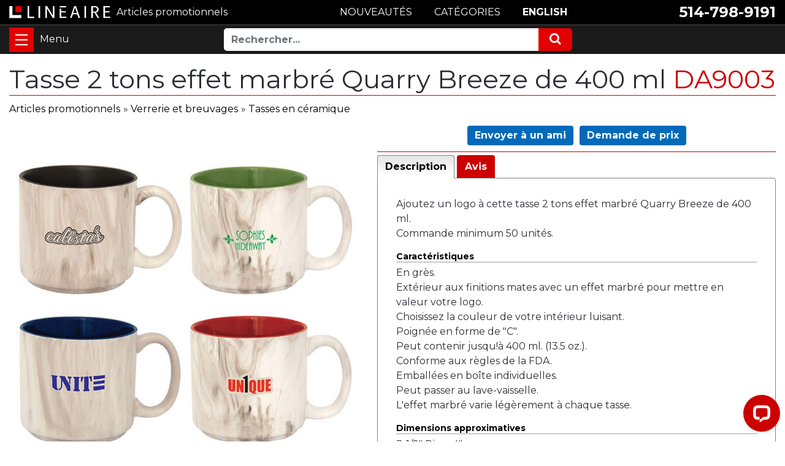

--- FILE ---
content_type: text/html; charset=UTF-8
request_url: https://www.lineaire.com/Tasse-2-tons-effet-marbre-Quarry-Breeze-de-400-ml
body_size: 9544
content:
<!DOCTYPE HTML><html lang="fr-CA"><!-- #BeginTemplate "/Templates/template.dwt" --><!-- DW6 -->
<head>
<meta http-equiv="content-type" content="text/html; charset=utf-8" />
<meta name="viewport" content="width=device-width, initial-scale=1, maximum-scale=1" />
<!-- #BeginEditable "doctitle" --> 
<!-- <title> </title> -->
<title>Tasse 2 tons effet marbré Quarry Breeze de 400 ml DA9003</title>
<meta name="description" content="Tasse 2 tons effet marbré Quarry Breeze 13.5 oz - Article promotionnel personnalisé">
<link rel="canonical" href="https://www.lineaire.com/Tasse-2-tons-effet-marbre-Quarry-Breeze-de-400-ml" />
<base href="https://www.lineaire.com/" />
<meta property="og:type" content="product" />
<meta property="og:title" content="Tasse 2 tons effet marbré Quarry Breeze de 400 ml">
<meta property="og:description" content="Tasse 2 tons effet marbré Quarry Breeze 13.5 oz - Article promotionnel personnalisé" />
<meta property="og:image" content="https://www.lineaire.com/prodimages/2016/Tasse-2-tons-effet-marbre-Quarry-Breeze-de-400-ml.jpg">
<!-- #EndEditable -->
<meta http-equiv="content-language" content="fr-ca">
<link rel="shortcut icon" href="favicon.ico">
<link rel="apple-touch-icon" href="images/apple-icon.png">
<!--SET: CSS-->
<link href="https://fonts.googleapis.com/css2?family=Montserrat:wght@400;700&display=swap" rel="stylesheet"> 
<link rel="stylesheet" href="css/ectcart.css">
<link rel="stylesheet" href="css/font-awesome.min.css">
<link rel="stylesheet" href="css/bootstrap.min.css">
<link rel="stylesheet" href="css/slick.css">
<link rel="stylesheet" href="css/slick-theme.css">
<link rel="stylesheet" href="css/ect.css">
<link rel="stylesheet" href="css/custom.css">
<link rel="stylesheet" href="css/lineaire.css">
<link rel="stylesheet" href="css/lineaire_media.css">
<!--END: CSS-->
<script src="js/ectcart.js"></script>
<!-- Start of LiveChat (www.livechatinc.com) code -->
<script>
window.__lc = window.__lc || {};
window.__lc.license = 12291843;
window.__lc.chat_between_groups = false;window.__lc.chat_between_groups = false;
;(function(n,t,c){function i(n){return e._h?e._h.apply(null,n):e._q.push(n)}var e={_q:[],_h:null,_v:"2.0",on:function(){i(["on",c.call(arguments)])},once:function(){i(["once",c.call(arguments)])},off:function(){i(["off",c.call(arguments)])},get:function(){if(!e._h)throw new Error("[LiveChatWidget] You can't use getters before load.");return i(["get",c.call(arguments)])},call:function(){i(["call",c.call(arguments)])},init:function(){var n=t.createElement("script");n.async=!0,n.type="text/javascript",n.src="https://cdn.livechatinc.com/tracking.js",t.head.appendChild(n)}};!n.__lc.asyncInit&&e.init(),n.LiveChatWidget=n.LiveChatWidget||e}(window,document,[].slice))
</script>
<!-- #BeginEditable "head" -->
<link type="text/css" rel="stylesheet" href="magiczoomplus/magiczoomplus.css" />
<link href="SpryAssets/SpryTabbedPanels.css" rel="stylesheet" type="text/css" />
<script src="SpryAssets/SpryTabbedPanels.js" type="text/javascript"></script>
<script>
function doshowlineairepop(tcontent){
	document.getElementById('opaquediv').innerHTML='<div class="ectsoftwrapper" id="linsoftwrapper" style="max-width:600px;margin-top:10px"><div class="scart scclose" style="z-index:10;position:relative" role="img" onclick="document.getElementById(\'opaquediv\').style.display=\'none\'" title="Fermer cette fenêtre"></div><p style="margin:20px 0"><iframe src="' + tcontent + '" style="border:none;width:100%;height:600px"></iframe></p><p style="text-align:center"><button type="button" class="ectbutton" onclick="document.getElementById(\'opaquediv\').style.display=\'none\'">Fermer cette fenêtre</button></p></div>';
	document.getElementById('opaquediv').style.display='';
}
</script>
<script>
var mzOptions = {
    textBtnClose: 'Fermer',
    textBtnNext: 'Suivant',
    textBtnPrev: 'Précédent',
    textHoverZoomHint: 'Survolez pour zoomer',
    textClickZoomHint: 'Cliquez pour zoomer',
    textExpandHint: 'Cliquez pour agrandir'
};
var mzMobileOptions = {
    textTouchZoomHint: 'Touchez pour zoomer',
    textClickZoomHint: 'Tapez deux fois pour zoomer',
    textExpandHint: 'Tapez pour agrandir'
};
</script>
<!-- #EndEditable -->
<noscript><a href="https://www.livechatinc.com/chat-with/12291843/" rel="nofollow">Clavardez avec nous</a>, propulsé par <a href="https://www.livechatinc.com/?welcome" rel="noopener nofollow" target="_blank">LiveChat</a></noscript>
<!-- End of LiveChat code -->
</head>
<body class="is-loading">
<div class="zeynep">
<div class="menutop">
<h2><a href="https://www.lineaire.com/category/">Catégories</a></h2></div>
<ul><li><a href="/category/Articles-de-bureau">Articles de bureau</a></li>
<li><a href="/products/Articles-promotionnels-divers">Articles promotionnels divers</a></li>
<li><a href="/products/Articles-promotionnels-ecologiques">Articles promotionnels écologiques</a></li>
<li><a href="/products/Articles-promotionnels-populaires">Articles promotionnels populaires</a></li>
<li><a href="/category/Balles-anti-stress">Balles anti-stress</a></li>
<li><a href="/category/Bouteilles">Bouteilles</a></li>
<li><a href="/category/Cles-USB">Clés USB</a></li>
<li><a href="/products/Cube-Rubik">Cube Rubik</a></li>
<li><a href="/category/Epinglettes">Épinglettes</a></li>
<li><a href="/category/Evenements">Événements</a></li>
<li><a href="/category/Exterieur-et-loisirs">Extérieur et loisirs</a></li>
<li><a href="/products/Fabrique-au-Canada">Fabriqué au Canada</a></li>
<li><a href="/category/Friandises-et-gastronomie">Friandises et gastronomie</a></li>
<li><a href="/products/Impression-multicolore">Impression multicolore</a></li>
<li><a href="/products/Livraison-eclair">Livraison éclair</a></li>
<li><a href="/category/Maison">Maison</a></li>
<li><a href="/products/Mariage">Mariage</a></li>
<li><a href="/category/Marques-et-Collections">Marques et Collections</a></li>
<li><a href="/category/Mode-et-vetements">Mode et vêtements</a></li>
<li><a href="/products/Nouveaux-articles-promotionnels">Nouveaux articles</a></li>
<li><a href="/category/Papeterie">Papeterie</a></li>
<li><a href="/products/Peluches">Peluches</a></li>
<li><a href="/category/Porte-cles">Porte-clés</a></li>
<li><a href="/category/Sacs">Sacs</a></li>
<li><a href="/category/Sante-et-bien-etre">Santé et bien-être</a></li>
<li><a href="/category/Serviettes-personnalisees">Serviettes</a></li>
<li><a href="/category/Sports">Sports</a></li>
<li><a href="/category/Stylos-et-crayons">Stylos et crayons</a></li>
<li><a href="/category/Technologies">Technologies</a></li>
<li><a href="/category/Verrerie-et-breuvages">Verrerie et breuvages</a></li>
<li><a href="/category/Voyage">Voyage</a></li>
</ul><div class="menubottom">
<h3>Aide et ressources</h3>
<ul>
<li><a href="search.php">Recherche avancée</a></li>
<li><a href="catalogues-articles-promotionnels.php">Catalogues</a></li>
<li><a href="Pantone.php">Couleurs Pantone</a></li>
<li><a href="termes.php">Termes et conditions</a></li>
<li><a href="vie-privee.php">Politique de confidentialité</a></li>
<li><a href="contactez-nous.php">Contactez-nous</a></li>
<li><b><a href="tel:15147989191">514-798-9191</a></b></li>
<li><b><a href="https://www.lineaire.ca/Quarry-Breeze-Two-Tone-Marble-Look-Mug-13.5-oz">English</a></b></li>
</ul>
</div>
</div><div class="wrapper">
<!--SET: HEADER SEC HERE-->
<span class="close-menu"></span>
<header id="header">
<div class="headtop">
<div class="container">
<div class="row align-items-center justify-content-between">
<div class="headcolumn">
<div class="logo">
<a href="https://www.lineaire.com/" class="d-flex align-items-center"><img src="images/logo.svg" width="246" height="30" alt="Linéaire Infographie inc." /></a>
<a href="https://www.lineaire.com/" class="d-flex align-items-center"><b>Articles promotionnels</b></a>
</div>
</div>
<div class="headcolumn2">
<div class="callus">
<ul class="d-flex flex-wrap align-items-center justify-content-end">
<li><a href="tel:15147989191">514-798-9191</a></li>
</ul>
</div>
</div>
<div class="headcolumn3">
<ul class="d-flex flex-wrap justify-content-center">
<li><a href="https://www.lineaire.com/products/Nouveaux-articles-promotionnels" class="btn cntbtn">NOUVEAUTÉS</a></li>
<li><a href="https://www.lineaire.com/category/" class="btn cntbtn">CATÉGORIES</a></li>
<li><a href="https://www.lineaire.ca/Quarry-Breeze-Two-Tone-Marble-Look-Mug-13.5-oz" class="btn cntbtn">ENGLISH</a></li>
</ul>
</div>
</div>
</div>
</div>
<div class="headbtm">
<div class="container d-flex flex-wrap">
<div class="hambrgersec">
<button id="nav-toggle" class="navbar-toggler" type="button" data-toggle="collapse" data-target="#navbarResponsive" aria-controls="navbarResponsive" aria-expanded="false" aria-label="Toggle navigation">
<span></span>
</button>
</div>
<div class="headtbtmmenu d-flex flex-wrap justify-content-center align-items-center">
<div class="toprightmenu d-flex flex-wrap justify-content-center align-items-center">
<div class="searchsec">
<form method="post" action="search.php">
<input type="hidden" name="posted" value="1" />
<div class="input-group">
<input type="text" name="stext" maxlength="256" class="form-control" placeholder="Rechercher...">
<div class="input-group-append">
<button class="btn btn-secondary" type="submit">
<i class="fa fa-search"></i> 
</button>
</div>
</div>
</form>
</div>
</div>                               
</div>
</div>
</div>
</header>
<!--END: HEADER SEC HERE-->
<main>
<!--SET: HERO SEC HERE-->
<!-- #BeginEditable "HomePageVideo" -->
<!-- #EndEditable -->
<!--END: HERO SEC HERE-->
<!--SET: FIRST SEC HERE-->
<div class="firstsec">
<div class="container clr">
<!-- #BeginEditable "body" -->
<h1>Tasse 2 tons effet marbré Quarry Breeze de 400 ml <span style="color:#CC0000;"> DA9003</span></h1>
<input type="hidden" id="hiddencurr" value="CDN$ 0.00"><div id="opaquediv" class="ectopaque" style="display:none" onclick="if(event.target==this)this.style.display='none'" tabindex="0"></div><script>
/* <![CDATA[ */
var xxAddWiL="Les articles suivants ont \u00e9t\u00e9 ajout\u00e9s \u00e0 la liste de souhaits&nobr;: ",xxBakOpt="Certaine de ces options ne sont pas en stock actuellement mais sont disponibles \u00e0 la r\u00e9servation.",xxCarCon="Articles dans votre devis ",xxClkHere="<b>cliquer ici</b>",xxClsWin="Fermer cette fenêtre",xxCntShp="Continuer &agrave; magasiner",xxCntTax="TPS",xxDigits="Veuillez saisir seulement des chiffres dans ce champ.",xxDscnts="R\u00e9duction",xxEdiOrd="Afficher votre devis",xxEntMul="Veuillez indiquer une quantit\u00e9 pour au moins une option.",xxHasAdd="a &eacute;t&eacute; ajout&eacute;.",xxInStNo="Vous serez pr\u00e9venu par courriel quand le produit sera de nouveau en stock.",xxInvCha="Les caract\u00e8res suivants sont invalides:",xxListPrice="<div class=\"origprice\">Prix r\u00e9gulier: <span class=\"liststrike\">%s</span></div>",xxAddToC="\u002b Ajouter",xxNotBaS="M'aviser lorsque disponible",xxNotSto="Le produit suivant n'est pas disponible actuellement dans notre magasin",xxBakOrd="R\u00e9servation",xxOpSkTx=" (%s)",xxOptOOS="D\u00e9sol\u00e9, il n'y a plus d'articles disponibles pour cette option",xxOutStok="Pas en stock",xxPrd255="Veuillez entrer au maximum de 255 caract\u00e8res dans le champ indiqu\u00e9.",xxPrdChs="Veuillez choisir parmi les options de produit disponibles.",xxPrdEnt="Veuillez entrer une valeur ou indiquer.",xxPrice="Prix",xxSCAdOr="<b>Le produit suivant a &eacute;t&eacute; ajout&eacute; &agrave; votre devis :</b>",xxSCBakO="Ce produit est actuellement en rupture d'inventaire et sera plac\u00e9 en attente - s\u00e9lectionner &quot;Modifier la commande&quot; pour actualiser votre achat.",xxSCCarT="Total du panier",xxSCItem="article(s)",xxSCStkW="ALERTE D'INVENTAIRE : L'inventaire de l'article s\u00e9lectionn\u00e9 est tr\u00e8s bas, veuillez cliquer sur &quot;Modifier la commande&quot; pour confirmer le niveau d'inventaire.",xxCOTxt="Finaliser &#x25b6;",xxValEm="Veuillez indiquer une adresse courriel valide.";
var currencyseparator=' ',extension='.php',extensionabs='php',imgsoftcartcheckout='<input type="button" value="Finaliser &#x25b6;" class="ectbutton sccheckout" onclick="ectgonoabs(\'cart.php\')">',noprice=true,nopriceanywhere=true,pricezeromessage="",showtaxinclusive=0,storeurlssl='https://www.lineaire.com/',tax=5,txtcollen=8000,yousavetext="",zero2dps='0.00',currFormat1='%s <span style="font-weight:bold">USD</span>',currFormat2='%s <span style="font-weight:bold">EUR</span>',currFormat3='',currRate1=0,currRate2=0,currRate3=0,currSymbol1='USD',currSymbol2='EUR',currSymbol3='';
function updateoptimage(theitem,themenu,opttype){
var imageitemsrc='',mzitem,theopt,theid,imageitem,imlist,imlistl,fn=window['updateprice'+theitem];
fn();
if(opttype==1){
	theopt=document.getElementsByName('optn'+theitem+'x'+themenu);
	for(var i=0; i<theopt.length; i++){
		if(theopt[i].checked)theid=theopt[i].value;
		ectremoveclass(theopt[i],'ectwarning');
	}
}else{
	theopt=ectById('optn'+theitem+'x'+themenu);
	ectremoveclass(theopt,'ectwarning');
	theid=theopt.options[theopt.selectedIndex].value;
}
if(mzitem=(ectById("zoom1")?ectById("zoom1"):ectById("mz"+(globalquickbuyid!==''?'qb':'prod')+"image"+theitem))){
	if(altimage_small!=''){
		if(altimage_large=='')altimage_large=altimage_small;
		MagicZoom.update(mzitem,vsdecimg(altimage_large),vsdecimg(altimage_small));
	}else if(aIML[theid]){
		MagicZoom.update(mzitem,vsdecimg(aIML[theid]),vsdecimg(aIM[theid]));
	}else if(pIM[0]&&pIM[999]){
		imlist=pIM[0];imlistl=pIM[999];
		for(var index=0;index<imlist.length;index++)
			if(imlist[index]==aIM[theid]&&imlistl[index]){MagicZoom.update(mzitem.id,vsdecimg(imlistl[index]),vsdecimg(aIM[theid]));return;}
		if(aIM[theid])MagicZoom.update(mzitem.id,vsdecimg(aIM[theid]),vsdecimg(aIM[theid]));
	}else if(aIM[theid])
		MagicZoom.update(mzitem.id,vsdecimg(aIM[theid]),vsdecimg(aIM[theid]));
}else
	if(imageitem=ectById((globalquickbuyid!==''?'qb':'prod')+"image"+theitem)){
		if(altimage_small!=''){
			if(typeof(imageitem.src)!='unknown')imageitem.src=vsdecimg(altimage_small);
		}else if(aIM[theid]){
			if(typeof(imageitem.src)!='unknown')imageitem.src=vsdecimg(aIM[theid]);
		}
	}
	altimage_small='';
	altimage_large='';
}
function vsdecimg(timg){
	return decodeURIComponent(timg.replace("|","prodimages/").replace("<",".gif").replace(">",".jpg").replace("?",".png"));
}
function updateprodimage(theitem,isnext){
	return updateprodimage2(false,theitem,isnext);
}
function updateprodimage2(isqb,theitem,isnext){
var imlist=pIM[theitem];
if(!pIX[theitem])pIX[theitem]=0;
if(isnext) pIX[theitem]++; else pIX[theitem]--;
if(pIX[theitem] < 0) pIX[theitem]=imlist.length-1;
if(pIX[theitem]>=imlist.length) pIX[theitem]=0;
if(ectById((isqb?'qb':'prod')+"image"+theitem)){
	var telem=ectById((isqb?'qb':'prod')+"image"+theitem);
	var imgsrc=vsdecimg(imlist[pIX[theitem]]);
	var fileext=imgsrc.split('.').pop().toLowerCase();
	telem.src='';
	if(ectisvideoext(fileext)){
		if(telem.nodeName.toUpperCase()!='VIDEO') telem=swapimgandvideoelem(telem,'video');
	}else{
		if(telem.nodeName.toUpperCase()!='IMG') telem=swapimgandvideoelem(telem,'img');
	}
	telem.src=imgsrc;
}
ectById((isqb?'qb':'extra')+"imcnt"+theitem).innerHTML=pIX[theitem]+1;
if(pIML[theitem]){
	var imlistl=pIML[theitem];
	if(imlistl.length>=pIX[theitem])
		if(mzitem=ectById("mz"+(isqb?'qb':'prod')+"image"+theitem))MagicZoom.update(mzitem,vsdecimg(imlistl[pIX[theitem]]),vsdecimg(imlist[pIX[theitem]]));
}
return false;
}
/* ]]> */
</script><script>
var sfextensionabs='php',
	xxPlsEntr="Veuillez inscrire une valeur dans le champ",xxValEm="Veuillez indiquer une adresse courriel valide.",xxRecapt="Veuillez confirmer que vous \u00eates un humain en compl\u00e9tant le test reCAPTCHA.",xxEFEm="Votre adresse courriel",
	xxEFNam="Votre nom",xxEFCmt="Vos commentaires",xxContUs="Contactez-nous",xxAskQue="Demande de prix",xxCUBlur="Posez-nous une question sur l'un de nos produits ou services et nous vous r\u00e9pondrons rapidement.",
	xxEmFrnd="Envoyer &agrave; un ami",xxEFBlr="Faites savoir &agrave; vos amis tout ce que nous offrons sur notre site. Remplissez les coordonn&eacute;es ci-dessous et cliquez sur &quot;Envoyer&quot;.",xxAccSuc="Votre compte a \u00e9t\u00e9 cr\u00e9\u00e9 avec succ\u00e8s",xxMinLen="Veuillez saisir au moins 6�caract&#\u00e9res dans le champ",
	xxAQBlr="Obtenez une soumission pour ce produit.<br />Nous vous r\u00e9pondrons rapidement par courriel.",xxPwd="Mot de passe",xxNow="maintenant",xxInSecs="en %s secondes",xxName="Nom complet",
	xxFulNam="Ce message ne sera pas affich\u00e9 \u00e0 nouveau.\nAssurez-vous d'inscrire vos noms et pr\u00e9noms dans ce champ ",xxLOSuc="Vous &ecirc;tes maintenant d\u00e9connect\u00e9.",xxLISuc="Connexion r\u00e9ussie !",xxMesSuc="<b>Merci!</b><br />Votre message a bien \u00e9t\u00e9 envoy\u00e9e.";
var clientaddressoncreateacct=false,extraclientfield1="",extraclientfield2="",
	extraclientfield1required=false,extraclientfield2required=false,
	loginhash='bffe63af0b1ba515f3852239b2cc5c862f70075bd41638a04eb1eee335888821',
	customeraccounturl="",
	recaptchasitekey='6LeYEq4qAAAAADmmvYp2LvhkH3jgtoJC1C4XqOCK',nacaptchawidgetid='',nacaptchaok=false,nacaptcharesponse=false,contactcaptchawidgetid='',contactcaptchaok=false,contactcaptcharesponse=false,askqproductid='',
	lastloginattempt,checkedfullname=false,contactusthanks="",emailfriendthanks="",askaquestionthanks="Nous vous r&eacute;pondrons rapidement par courriel.",
	recaptchaenabled2=true,recaptchaenabled8=false,nocustomerloginpwlimit=false,
	nomailinglist=true,
	storeurlssl="",checkoutmode="",
	clientloginref="clientlogin.php",clientloginref_sess="",
	loginrefurl=[];</script>
<div id="softopaquediv" class="ectopaque" style="display:none" onclick="if(event.target==this)hideaccounts()" tabindex="0"><div class="ectsoftwrapper"><div class="scart scclose" role="img" onclick="hideaccounts()" title="Fermer cette fenêtre"></div>
<div style="display:none;text-align:center" id="ectsoftpreload"><img style="margin:30px" src="images/preloader.gif" alt="Loading" id="ectloadinggif" class="ectpreloader"><br><br><input style="font-size:16px" class="ectbutton" type="button" value="Pause" onclick="document.getElementById('ectloadinggif').src='images/preloader.png'"></div>
<div id="ectsfsuccess" class="ectsfsuccess"></div>
<div class="sfcontact" id="ectcontactdiv" style="display:none">
<div class="softformheader" id="cuheader"></div>
<div id="contactblurb" class="contactblurb"></div>
<div class="ectsf2col"><div class="redstar"><label class="ectlabel" for="yourname">Votre nom</label></div><div><input type="text" id="yourname" placeholder="Votre nom" aria-required="true"></div></div>
<div class="ectsf2col"><div class="redstar"><label class="ectlabel" for="youremail">Votre adresse courriel</label></div><div><input type="text" id="youremail" placeholder="Votre adresse courriel" aria-required="true"></div></div>
<div class="ectsf2col emfonly"><div class="redstar"><label class="ectlabel" for="friendsemail">Adresse courriel de votre ami</label></div><div><input type="text" id="friendsemail" placeholder="Adresse courriel de votre ami" aria-required="true"></div></div>
<div class="ectsf2col asqonly"><div>
<label id="asqtxt1" for="askquestionparam1" class="ectlabel">Votre t&eacute;l&eacute;phone</label></div><div>
<input type="text" id="askquestionparam1" placeholder="Votre t&eacute;l&eacute;phone">
</div></div>
<div class="ectsf2col asqonly"><div class="redstar">
<input type="hidden" id="asqreq2" value="1">
<label id="asqtxt2" for="askquestionparam2" class="ectlabel">Code postal de la livraison</label></div><div>
<input type="text" id="askquestionparam2" placeholder="Code postal de la livraison" aria-required="true">
</div></div>
<div class="ectsf2col asqonly"><div>
<label id="asqtxt3" for="askquestionparam3" class="ectlabel">Date de livraison</label></div><div>
<input type="text" id="askquestionparam3" placeholder="Date de livraison">
</div></div>
<div class="ectsf2col asqonly"><div class="redstar">
<input type="hidden" id="asqreq4" value="1">
<label id="asqtxt4" for="askquestionparam4" class="ectlabel">Quantit&eacute;</label></div><div>
<input type="text" id="askquestionparam4" placeholder="Quantit&eacute;" aria-required="true">
</div></div>
<div class="ectsf2col asqonly"><div class="redstar">
<input type="hidden" id="asqreq5" value="1">
<label id="asqtxt5" for="askquestionparam5" class="ectlabel">Impression</label></div><div>
<select size="1" id="askquestionparam5" name="askquestionparam5"><option value="">Impression</option><option value="1">1 couleur</option><option value="2">2 couleurs</option><option value="3">3 couleurs</option><option value="4">4 couleurs</option><option value="Quadrichromie">Quadrichromie</option><option value="Broderie">Broderie</option><option value="Gravure">Gravure</option><option value="Sans_impression">Sans impression</option></select></div></div>
<div class="ectsf2col"><div class="redstar"><label class="ectlabel" for="yourcomments">Vos commentaires</label></div><div><textarea class="softcomments" id="yourcomments" placeholder="Vos commentaires" aria-required="true"></textarea></div></div>
<div class="ectsf2col"><div></div><div id="contactcaptcha"></div>
<script>var recaptchaids=[];function recaptchaonload(){for(var recapi in recaptchaids){var restr=recaptchaids[recapi]+"widgetid=grecaptcha.render('"+recaptchaids[recapi]+"',{'sitekey' : '6LeYEq4qAAAAADmmvYp2LvhkH3jgtoJC1C4XqOCK','expired-callback' : function(){"+recaptchaids[recapi]+"ok=false;},'callback' : function(response){"+recaptchaids[recapi]+"response=response;"+recaptchaids[recapi]+"ok=true;}});";var resetstr="grecaptcha.reset("+recaptchaids[recapi]+"widgetid);";eval(restr);eval(resetstr);}}</script><script async src="https://www.google.com/recaptcha/api.js?render=explicit&amp;onload=recaptchaonload"></script><script>var contactcaptchaok=false;function contactcaptchadone(){contactcaptchaok=true;}function contactcaptchaexpired(){contactcaptchaok=false;}</script></div>
<div class="softformsend"><button type="button" class="ectbutton " id="contactsend" onclick="">Envoyer</button><button type="button" class="ectbutton" onclick="hideaccounts()">Fermer cette fenêtre</button></div>
</div>
</div>
</div>
<script>document.body.appendChild(ectById("softopaquediv"));</script><div id="mainbodyspan" class="proddetail DA9003"><link itemprop="mainEntityOfPage" href="/Tasse-2-tons-effet-marbre-Quarry-Breeze-de-400-ml"><form method="post" id="ectform0" action="cart.php" onsubmit="return formvalidator0(this)" style="margin:0;padding:0"><script>/* <![CDATA[ */function formvalidator0(theForm){
var fvsuccess=true;
return(fvsuccess);}
/* ]]> */</script><div class="catnavigation catnavdetail"><a class="ectlink" href="category/">Articles promotionnels</a><div class="ectbreadcrumb">&raquo; <a class="ectlink" href="/category/Verrerie-et-breuvages">Verrerie et breuvages</a></div><div class="ectbreadcrumb">&raquo; <a class="ectlink" href="/products/Tasses-en-ceramique">Tasses en céramique</a></div></div>
<div class="detailid"><span class="prodidlabel detailidlabel">Code </span> DA9003</div><div itemprop="image" itemscope itemtype="https://schema.org/ImageObject" class="detailimage allprodimages"><script src="magiczoomplus/magiczoomplus.js"></script><script>var mzOptions={textHoverZoomHint:"Survoler pour zoomer",textClickZoomHint:"Cliquer pour zoomer",textExpandHint:"Cliquer pour agrandir",textBtnClose:"Fermer",textBtnNext:"Suivant",textBtnPrev:"Precedent"};</script><a href="https://www.lineaire.com/prodimages/2016/Tasse-2-tons-effet-marbre-Quarry-Breeze-de-400-ml-H.jpg" class="MagicZoom" data-options="disable-zoom:false; opacity:65; expand-effect:bounce; zoom-position:inner" id="zoom1"><img id="prodimage0" class="detailimage allprodimages" src="https://www.lineaire.com/prodimages/2016/Tasse-2-tons-effet-marbre-Quarry-Breeze-de-400-ml.jpg" alt="Tasse 2 tons effet marbré Quarry Breeze de 400 ml"></a></div><div class="socialmediabuttons"><div class="socialmediabutton smemailfriend"><input type="button" value="Envoyer &agrave; un ami" class="ectbutton smemailfriend" onclick="displayectcontact('emailfriend','DA9003')"></div><div class="socialmediabutton smaskaquestion"><input type="button" value="Demande de prix" class="ectbutton smaskaquestion" onclick="displayectcontact('askquestion','DA9003')"></div></div><div class="detaildescription detaildescriptiontabs"><div class="TabbedPanels" id="TabbedPanels1"><ul class="TabbedPanelsTabGroup"><li class="TabbedPanelsTab" tabindex="0">Description</li><li class="TabbedPanelsTab" tabindex="0">Avis</li></ul><div class="TabbedPanelsContentGroup"><div class="tabpanelcontent"><p>Ajoutez un logo à cette tasse 2 tons effet marbré Quarry Breeze de 400 ml.<br />
Commande minimum 50 unités.</p>

<h4>Caractéristiques</h4>
<p>En grès.<br />
Extérieur aux finitions mates avec un effet marbré pour mettre en valeur votre logo.<br />
Choisissez la couleur de votre intérieur luisant.<br />
Poignée en forme de "C".<br />
Peut contenir jusqu!à 400 ml. (13.5 oz.).<br />
Conforme aux règles de la FDA.<br />
Emballées en boîte individuelles.<br />
Peut passer au lave-vaisselle.<br />
L'effet marbré varie légèrement à chaque tasse.</p>

<h4>Dimensions approximatives</h4>
<p>3-1/2" Dia. x 4"</p>

<h4>Couleurs disponibles</h4>
<p>Bleu Royal, Noir, Rouge, Vert Lime</p>

<h4>Emballage</h4>
<p>Boîte individuelle</p></div><div class="tabpanelcontent"><div class="reviewtab"><div class="reviews" id="reviews"><div class="reviewtotals"><span class="numreviews">&Eacute;valuation(s) de ce produit</span><span class="showallreview"></span></div><div class="noreview">Ce produit n'a pas &eacute;t&eacute; &eacute;valu&eacute;.</div><div class="clickreview"><button type="button" class="ectbutton clickreview" onclick="ectgonoabs('/Tasse-2-tons-effet-marbre-Quarry-Breeze-de-400-ml?review=true')">Laisser un commentaire</button></div></div></div></div></div></div><script>var TabbedPanels1=new Spry.Widget.TabbedPanels("TabbedPanels1");</script></div><script>/* <![CDATA[ */function formvalidator0(theForm){
var fvsuccess=true;
return(fvsuccess);}
/* ]]> */</script></form></div><!-- #EndEditable -->
</div>
</div>
<!--END: FIRST SEC HERE-->
</main>
<!--SET: FOOTER-->
<footer>
<div class="ftrmiddle">
<div class="container">
<div class="row">
<div class="col-lg-3 col-md-3 col-sm-6">
<div class="ftrmenu">
<h6>À PROPOS DE LINÉAIRE</h6>
<ul>
<li><a href="https://www.lineaire.com/profil.php">Profil de notre entreprise</a></li>
<li><a href="https://www.lineaire.com/termes.php">Termes et conditions</a></li>
<li><a href="https://www.lineaire.com/vie-privee.php">Politique de confidentialité</a></li>
</ul>
</div>
</div>
<div class="col-lg-3 col-md-3 col-sm-6">
<div class="ftrmenu">
<h6>PRODUITS</h6>
<ul>
<li><a href="https://www.lineaire.com/category/">Catégories</a></li>
<li><a href="https://www.lineaire.com/products/">Nouveautés</a></li>
<li><a href="https://www.lineaire.com/search.php">Recherche</a></li>
<li><a href="https://www.lineaire.com/catalogues-articles-promotionnels.php">Catalogues</a></li>
</ul>
</div>
</div>
<div class="col-lg-3 col-md-3 col-sm-6">
<div class="ftrmenu">
<h6>SERVICES</h6>
<ul>
<li><a href="https://www.lineaire.com/infographie.php">Infographie</a></li>
<li><a href="https://www.lineaire.com/formats-de-fichiers-acceptes.php">Formats de fichiers acceptés</a></li>
<li><a href="https://www.lineaire.com/Pantone.php">Couleurs Pantone</a></li>
<li><a href="https://www.lineaire.com/nos-clients-promo.php">Nos clients</a></li>
</ul>
</div>
</div>
<div class="col-lg-3 col-md-3 col-sm-6">
<div class="ftrmenu">
<h6>SERVICE CLIENT</h6>
<ul>
<li><a href="https://www.lineaire.com/contactez-nous.php">Contactez-nous</a></li>
<li><a href="tel:15147989191">Téléphone : 514-798-9191</a></li>
<li><a href="mailto:info@lineaire.com">Courriel</a></li>
</ul>
</div>
</div>
<div class="col-lg-12">
<div class="ftrmenu clientlogo">
<h6><a href="https://www.lineaire.ca/Quarry-Breeze-Two-Tone-Marble-Look-Mug-13.5-oz">ENGLISH</a></h6>
<ul class="row justify-content-center align-items-center">
<li class="memberof_icon"><img src="images/logo_01.svg" width="105" height="57" alt="lgo"></li>
</ul>
</div>
</div>
</div>
</div>
</div>
<div class="ftr_btm">
<div class="container">
<div class="midcontent">
<div class="row">
<div class="col-md-5 col-sm-12">
<p><a href="https://www.lineaire.com/">Linéaire Infographie inc.</a></p>
</div>
<div class="footer-menu col-md-7 col-sm-12 d-flex justify-content-end justify-content-md-end justify-content-center">
<ul>
<li>Laval</li>
<li>Montréal</li>
<li>Québec</li>
<li>Canada</li>
</ul>
</div>
<div class="col-md-12 col-sm-12">
<div class="row">
<div class="prom_menu col-lg-8 col-md-8 d-flex justify-content-md-end justify-content-center">
<ul>
<li><a href="https://www.balle-anti-stress.com/"> Balles anti-stress</a></li>
<li><a href="https://www.cle-usb.ca/"> Clés USB</a></li>
</ul>
</div>
<div class="col-lg-4 col-md-4">
<!--<div class="fcicon d-flex justify-content-md-end justify-content-center"><a href="https://www.facebook.com/Linéaire-Infographie-inc-1062087350630920/"><i class="fa fa-facebook"></i> Suivez-nous sur Facebook</a></div>-->
</div>
</div>
</div>
</div>
</div>
</div>
</div>
</footer>
<!--END: FOOTER-->
<div class="zeynep-overlay"></div>
</div>
<!--SET: SCRIPT HERE-->
<script src="js/jquery-3.3.1.min.js"></script>
<script src="js/bootstrap.min.js"></script>
<script src="js/jquery.matchHeight.js"></script>
<script src="js/slick.min.js"></script>
<script src="js/jquery.zeynep.min.js"></script>
<script src="js/lineaire.js"></script>
<script src="js/menuPreload.js"></script>
<!--END: SCRIPT HERE-->
</body>
<!-- #EndTemplate --></html>


--- FILE ---
content_type: text/css
request_url: https://www.lineaire.com/css/ect.css
body_size: 6974
content:
/* @charset "utf-8"; */
/* The file cssstyle.css can be used if you want to use css layouts for the product, detail and category pages. 
You will need to set the parameter usecsslayout=TRUE in vsadmin/includes.asp - all the available classes are outlined here http://www.ecommercetemplates.com/help/css-layouts.asp
You can add extra classes to this list and change the values to suit your design.
-------------------------------------*/
/* Horizontal rule 
-------------------------------------*/

/*    @font-face {
    font-family: 'Montserrat', sans-serif;
    font-style: normal;
    font-weight: normal;
    src:  url('../fonts/trebuc.woff') format('woff');
    }
    

    @font-face {
    font-family: 'Trebuchet MS Italic';
    font-style: normal;
    font-weight: normal;
    src: url('../fonts/Trebuchet-MS-Italic.woff') format('woff');
    }

*/

hr {
height: 0;
border-width: 1px 0 0 0;
border-style: solid;
border-color: #9C9C9C;
}

div.scclose::after{
content:url(../images/close.svg);
}

/* askaquestion emailfriend*/
div.ectsoftwrapper{max-width: 440px;}
label.ectlabel {display:none;}
div.redstar,div.cdformtname,div.cdformtaddress,div.cdformtaddress2,div.cdformtemail,div.cdformtcity,div.cdformtstate,div.cdformtcountry,div.cdformtphone,div.cdformtextra2,div.cdformtextra1{
	text-align:right;padding-right:5px;
}
div.cart2subheader,div.checkoutadditionals,textarea.addinfo {display:none}
div.ectsoftwrapper input[type="text"], div.ectsoftwrapper input[type="email"], div.ectsoftwrapper input[type="password"], div.ectsoftwrapper textarea, div.ectdivright input[type="text"], div.ectdivright input[type="password"], div.cobll input[type="text"], div.cobll input[type="email"], div.cobll input[type="tel"], div.ectdivright textarea, input.ecttextinput, textarea.ecttextinput {
color: #000!important;
}
textarea.softcomments{width: 80%;}
div.contactblurb{font-size: 1.0em}
div.ectsoftwrapper select, div.ectsoftwrapper input[type="text"], div.ectsoftwrapper input[type="email"], div.ectsoftwrapper input[type="password"] {
  width: 80%;
}
div.ectsf2col{margin-left:-40px;}
div.ectsf2col > div:first-child {
  width: 20%;
}
div.ectsoftwrapper select, div.ectsoftwrapper input[type="text"], div.ectsoftwrapper input[type="email"], div.ectsoftwrapper input[type="password"] {
  width: 87%;
}
textarea.softcomments {
  width: 87%;
}
div.ectsoftwrapper input {
  font-size: 18px !important;
}
/* Home Page
div.container {margin: 0; padding: 0;}  */

/* Search Page */
div.searchcontrol select {width: 200px;}

/* Catalogue page */
div.catalogue{float:left;width:25%;}

/* Clients page */
div.clients{float:left;width:24.5%;}
/* increase search result conatiner */
div.searchresults{width:100%;}
h2 {font-size: 24px;font-family: 'Montserrat', sans-serif;color: #000000;line-height: 1;margin-bottom: 20px;font-weight: 700;}
/* set h1 font sizes globally on left and right columns non product pages */
h1 { width: 100%;font-size: 30px; line-height: 32px; margin:10px 0 5px 0; padding-bottom: 5px; border-bottom: #CC0000 1px solid; font-family: 'Montserrat', sans-serif; }
.left {
float: left;
margin: 0;
padding:5px 25px 0 0;
width: 58%;
}

div.prodnoexist h1 {
border-bottom: none;
}

.right {
float: right;
margin: 0;
padding: 5px  0 10px 15px;
width: 38%;
}
.right img{max-width:100%;height:auto;}
.left img{max-width:100%;height:auto;}
.left h2, .right h2 {
margin: 5px 0 15px;
font-weight:normal;
}
.left .notes{width: 85%;}
.page_termes, .page_vieprivee, .page_catalogues {
margin: 0 auto;
padding: 5px 0 25px;
width: 90%;
}
.page_termes h2:first-child, .page_vieprivee h2:first-child {
margin: 0 0 5px;
font-weight:normal;
}
.page_termes h2, .page_vieprivee h2, .page_catalogues h2 {
margin: 15px 0 5px;
font-weight:normal;
}
.temoignages {
float: left;
width: 100%;
padding-bottom: 10px;
}
.right .adresse {
float: left;
width: 100%;
}

.right .label_telephones, .left .label_fichiers {
width: 50%;
float: left;
text-align: right;
padding-bottom: 10px;
}
.right .texte_telephones, .left .texte_fichiers {
width: 49%;
float: right;
}
.right .label_telephones p, .left .label_fichiers p {
line-height: normal;
font-weight: bold;
}
.left a, .right a {
color: #cc0000;
}
div.formats{margin-left:25px;line-height: 30px;}
.left .testimonials {
background-color: #fff;
border: 1px solid #ccc;
margin: 0 0 15px;
padding: 10px;
width: 90%;
float: left;
}
-------------------------------------*/
/* Search Page
-------------------------------------*/
div.searchtext{width: 20%;}
div.searchfor input {
width: 80%;
/* border: 1px solid #ccc; */
padding: 6px;
}
div.searchsubmit {
padding: 8px 0 4px 24%;
width: 85%;
margin: 0px 0 15px 0px;
}
input.search {
margin: 1px;
width: 35%;
font-weight: bold;
}
/* Minicart and minilogin properties 
-------------------------------------*/
td.mincart {
font-size: 11px;
font-family: 'Montserrat', sans-serif;
color:#000;
background-color: #FFF;
}
P.mincart {
font-size: 11px;
font-family: 'Montserrat', sans-serif;
}
table.mincart{
border: none;
background-color: #FFF;
width: 154px;
}
/* Store generated links 
-------------------------------------*/
a.ectlink:link, a.ectlink:visited, a.ectlink:active {
text-decoration:none;
color:#000;
font: 16px 'Montserrat', sans-serif;
font-family: 'Montserrat', sans-serif;
}
a.ectlink:hover, a.ectlink:focus { 
text-decoration:none;
color:#414141;
}
/*Table backgrounds for the cart, search, client login etc pages*/
td.cobll div.loginprompt div.createaccount input.createaccount {
float:right;
}
td.cobhl label {
display: inline-block;
font-weight: bold;
}
table.cobtbl{
background-color: #cccccc;
width: 99%;
border-collapse: separate;
border-spacing: 1px;
margin:0 0.5%;
} 
td.cobhl.cobhdr{
background-color: #cc0000;
color: #fff;
font-size: 1em;
text-transform: uppercase;
}
td.cobhl.cobhdr a {
color: #fff;
}
td.cobhl {
background-color: #fff;
}
td.cobll{
background-color: #fff;
color : #333;
}
td.cobhl.cobhdr:nth-child(1) {
width: 16% !important;
}
td.cobhl.cobcol1 img.prodimage.cartimage {
width: 100% !important;
}
td.cobhl.cobhdr:nth-child(2) {
width: 65% !important;
}
td.cobhl.cobhdr:nth-child(3), td.cobhl.cobhdr:nth-child(4) {
width: 9% !important;
}
table.cobtbl tbody tr td.cobll div.cartdelete {
margin: 0 !important;
}
img.cartdelete{
content:url("../images/delete.svg");
}
img.ectpreloader{
content:url("../images/preloader.webp");
}
div.tofreeshipping{
border-top:1px solid #ccc;
color:#386BA0 !important;
}
td.cobll input,  textarea, select{
border: 1px solid #999;
border-radius:2px;
padding:4px;
width: auto;
margin-bottom:0;
min-width: 50px;
}
td.cobll select, td.cobll input {
margin-left: 3px;
}
.cartdiscounts, .cartdiscountsamnt{
color:#386BA0 !important;
}
td.cobll input[type="image"]{
border:none;
}
td.cobll input[type="radio"]{
border:none;
}
span.cartoption{
font-size:12px !important;
color:#333;
}
div.giftwrap a{
color:#666;
font-size:0.8em;
text-decoration:none;
}
div.logintoaccount{
text-align:left !important;
}
span.willpickup{
font-size:1.1em !important;
}
div.nosearchresults {
margin-bottom: 10px;
text-align: center;
}
/* The thanks page 
-------------------------------------*/
td.receiptoption{font-size:0.9em;}
td.receiptoption strong{font-weight:500;}
td.receipthl strong{font-weight:500;}
td.receiptheading{
background:#F6F6F6;
font-size:1.1em;
color: #000000;
font-weight:normal !important;
border-bottom: 1px solid #000000;
border-top: 1px solid #000000;
}
td.receiptheading strong{font-weight:500;}
hr.receipthr{display:none;}
/* The category page 
-------------------------------------*/
div.category {
width: 23%;
/* float:left; */
font-size: 14px;
padding: 0 1% 10px 1%;
background-color: #FFFFFF;
margin: 0px 1% 15px 1%;
height: 220px;
border: none;
vertical-align:top;
}
div.category:hover{
box-shadow: 0 4px 8px 0 rgba(0, 0, 0, 0.2), 0 6px 10px 0 rgba(0, 0, 0, 0.19);
}
div.catnavigation{
font-size: 16px;
padding: 0 0 0 1%;
padding:0;	
margin-bottom:10px;
}
div.catnavwrapper{margin-top: 20px;}
div.prodnavigation a.ectlink {
display: inline-block;
padding: 10px 0.2% 10px 0;
}
span.navcurrentcat{
display:none;
}
.catnavwrapper{
background:#fff !important;
border: none !important;
}
div.navdesc{
display:none;
}
div.catdesc{
display:none;
}
div.catimage {
width: 100%;
text-align: center;
margin: 10px 0px 10px 0px;
}
/* En attendant que toutes les images soient de 150x150px */
.catimage a.ectlink img.catimage, .prodimage a.ectlink img.prodimage {
min-width:150px;
}
img.catimage {max-width: 100%;height:auto;}

div.catname {
padding: 0px;
margin: 0px;
width: 100%;
font-size: 1.2em;
text-align: center;
line-height: 12px;
}
div.catdiscounts{
padding-left:5px;
padding-top:2px;
font-weight:normal;
color:#DA6B1D;
font-size:0.9em;
}
div.allcatdiscounts{
color:#DA6B1D;
font-size:0.9em;
}
div.categorymessage{
display:none;
}

/* The products page 
-------------------------------------*/
div.checkoutsteps{
	justify-content:center;
}
div.checkoutbutton {
float: right;
}
div.catheader {
display:none;
}
/* div.products {width:100%;} */
div.prodnoexist{
width:100%;
text-align:center;
margin: 50px 0 0 0;
padding: 0;
}

div.prodfiltergrp {
width:33%;
white-space: nowrap;
}
div.prodfilter {
padding: 4px 0.2%;
font-size:14px;
color: #444;
margin-bottom:0px;
margin-top:5px;
}
div.prodfilterbar {
border-bottom:#ccc 1px solid;
padding:1px;
margin-top: -5px;
/* background-color:#fff;*/
margin-bottom:10px;
}
div.filtertext{
padding: 5px 0.2% 4px 1.55%;
}
select.prodfilter{
padding:0px;
margin:0px;
width: 100%;
}
input.prodfilter {
margin:0;
padding:0;
}
div.product{
background: none repeat scroll 0 0 #FFFFFF;
/* border: 1px solid #f4f4f4; */
/* float: left; */
height: 270px;
margin: 0.52%;
padding: 0.624%;
width: 31.8%;
}
div.prodnavigation{
font-size: 16px;
margin:-20px 0 0 -10px;
float:left;
width:100%;
}
div.prodnavigation a.ectlink:first-child {
padding-left: 1%;
}
div.prodnavigation.catnavwrapper div.catnavigation a.ectlink {
padding-left:0;
}
div.prodimage{
padding: 6px 0;
text-align:center;
border:1px solid #CCCCCC;
background-color:#FFFFFF;
/* max-height: 180px; */
height: 180px;
border-radius: 5px;
}
div.prodimage img {
max-width: 100%;
height:auto;
}
div.prodimage:hover{
background-color:#FFFFFF;
border: 1px solid #CC0000;
}
div.prodname{
padding-top:2px;
font-size: 24px;
padding-bottom:1px;
height:auto;
line-height:13px;
font-family: 'Montserrat', sans-serif;
}
div.prodname a{
text-height:24px;
font-weight: bold!important;
}

div.pagenumbers{ text-align:center;
margin-bottom: 25px;
}

div.prodprice{
font-size: 1em;
float:left;
width:98%;
color:#666;
margin-top:-12px;
}
div.prodcurrency{
float:left;
width:100%;
font-size: 0.8em;
color:#666;
}
div.proddescription{
line-height:1.1;
padding:0;
margin:0;
height:24px;
}
div.pagenums a {
font-size: 16px;
font-family: 'Montserrat', sans-serif;
font-weight:bold;
}
div.pagenums {
font-size: 16px;
font-family: 'Montserrat', sans-serif;
text-align:center;
float:left;
padding:20px 0px;
width: 100%;
}
span.currpage {
font-size: 16px;
font-family: 'Montserrat', sans-serif;
font-weight: bold;
color: #fff;
display:inline;
padding: 3px 8px 3px 8px;
background-color: #CC0000;
border-radius: 5px;
}

div.prodratingtext {
	display: none;
}

input.nextimg, input.previmg {
height: 16px !important;
font-size: 14px !important;
line-height: 0.4 !important;
padding: 5px !important;
}

/* The product detail page 
-------------------------------------*/
div.detailprodnavigation{
width:99%;
margin-bottom:12px;
}
div.detailimage{
width:46%;
padding:0;
float:left;
margin:10px 0 0 0;
line-height: 10px;
text-align: center;
} 
img.detailimage{
max-width:100%;
height:auto;
} 
div.detailthumbnailimage {
padding-top:4px;
}
div.detailid {
display:none;
}
div.detailname {
display:none;}
span.detaildiscountsapply {
margin-left:36px;
color:#3B76B0;
}
div.detaildiscounts {
width:73%;
color:#3B76B0;
float:left;
}
div.detailmanufacturer {
float:left;
width:68%;
margin:0px;
padding:0px;
color:#666;
}
div.detailsku {
float:left;
width:68%;
margin:10px;
color:#666;
}
div.detailinstock {
float:right;
width:73%;
}
div.detaildescription {
font-size: 1.0em;
margin:5px 0px;
padding-top:4px;
line-height:1.5em;
float:right;
width:52%;
border-top:#CC0000 1px solid;
}

div.detaildescription p {
padding-bottom: 6px;
}

div.detaildescription h4 {
font-weight: bold;
color: #000;
font-size: 14px;
text-align: left;
display:block;
border-bottom:1px #9f9f9f solid;
line-height: 18px;
margin: 10px 0 5px 0;
padding: 0;
}
div.detailprice{
font-size: 1.2em;
font-weight:bold;
float:left;
width:96%;
color:#333;
margin-left:10px;
}
div.detaillistprice{
font-size: 1em;
font-weight:normal;
float:left;
width:96%;
padding:6px 0px;
color:#DA6A1E;
margin-left:10px;
}
div.detailcurrency{
padding-top: 6px;
font-size: 0.8em;
float:left;
width:96%;
color:#666;
margin-left:10px;
border-bottom: 1px solid #ccc;
padding-bottom:20px;
}
div.detailoption{
width:43%;
float:left;
}
span.detailoption label {
float:left;
width: 94%;
}
div.detailoptions{
float: left;
margin-left: 0;
margin-top: -40px;
padding: 6px 0;
width: 32%;
}
select.detailprodoption{
font-size: 0.9em;
width:96%;
margin:7px 3%;
border:1px solid #ccc;
padding:2px;
}
input.detailprodoption{
font-size: 0.9em;
margin:7px 3%;
border:1px solid #ccc;
padding:2px;
width: 93%;
}
div.detailoptiontext{
padding: 9px 0 6px 5%;
width:47%;
text-align: right;
float:left;
clear:both;
}
div.detailmultioptiontext{
padding: 6px;
width:30%;
clear:right;
}
.previousnext{
padding-top:20px;
padding-bottom:6px;
float:right;
width:100%;
text-align:center;
font-size:0.9em;
border-top:1px solid #ccc;
}
td.emfhl{
background-color:#CC0000;
font-size:1.2em;
color:#fff;
font-weight:normal;
}
td.emfll{
line-height:18px;
}
form#efform table.cobtbl.emftbl tbody tr td.cobll.emfll p {
margin-top:10px;
}
div.detailquantity{
float: right;
height: 32px;
margin: -32px 0 0;
padding: 0;
width: 20%;
}
div.detailquantitytext{
margin-top:6px;
float:left;
width:51%;
text-align:right;
}
div.detailquantityinput{
margin-top:0;
float:right;
width:45%;
text-align:left;
padding:0;
height:32px;
}
input.detailquantity0input{
border: 1px solid #ccc;
height: 21px;
padding: 4px 7%;
width: 30px;
}
div.detailaddtocart,.detailoutofstock{
float:left;
width:10%;
margin:17px 0px 0px 9px;
}
.detailnotifystock{
text-align:center;
padding-top:6px;
float:left;
width:98%;
}
div.review{
float:left;
margin-top:0;
width:100%;
font-size:1.0em;
}
hr.review{
height: 0;
border-width: 1px 0 0 0;
border-style: solid;
border-color: #bbb;
padding:4px;
margin-top:6px;
}
div.reviewprod{
background-color:#eee;
padding:10px;
}

div.TabbedPanelsContentGroup{
background-color:#FFF;
border:1px solid gray;
border-radius: 0 4px 4px 4px;
}

ul.TabbedPanelsTabGroup > li.TabbedPanelsTab {
font-family: 'Montserrat', sans-serif;
font-weight: 100;
color: white;
background-color: #CC0000;
font-size:1.0em;
padding:6px 12px;
border:1px solid #CC0000;
border-radius: 4px 4px 0 0;
list-style:none;
border-bottom: none;
font-weight: bold;
}

ul.TabbedPanelsTabGroup > li.TabbedPanelsTabSelected {
border:1px solid gray;
border-bottom: 1px solid #FFF;
color: black;
background-color: white;
}

ul.TabbedPanelsTabGroup > li.TabbedPanelsTab:hover {
background: #333;
}
ul.TabbedPanelsTabGroup > li.TabbedPanelsTabSelected:hover {
background: #FF0;
background:#fcfcfc url(../images/tab-back.gif) top repeat-x;
cursor: default;
}

div.reltab > div.reltabitem:not(:last-child){
border-bottom:1px solid gray;
margin-bottom:none;
}

div.reltabname > a.ectlink:hover {
text-decoration: none;
color: #333;
}

/* ~~ Store buttons ~~*/
div#scdiv.scart.scwrap {
max-width: 600px !important;
padding: 15px !important;
width: 90% !important;
}
#scdiv div:nth-child(4) {
width: 100%;
}
div#scdiv.scart.scwrap div div.scart.scimage {
max-width: 150px !important;
padding: 0 !important;
width: 25% !important;
}
div#scdiv.scart.scwrap div div.scart.scimage img {
max-width: 150px !important;
width: 100% !important;
}
div#scdiv.scart.scwrap div div.scart.scproducts {
padding: 0;
width: 72%;
}
input.login, input.sccheckout, input.continueshopping, input.printversion, input.logintoaccount, .loginprompt .logintoaccount input.logintoaccount, input.search, #scdiv.scart.scwrap .scart.sclinks a.ectlink.scclink, .cartcontinue a.ectlink, .cartupdate a.ectlink, input.cartaccountlogin, input.createaccount, input.newaccount, input.forgotpassword, a.btn-contact, a.btn-200 {
background: #CC0000;
border-radius: 3px;
cursor: pointer;
padding: 6px 8px;
text-indent:0;
display:inline-block;
color:#ffffff;
font-family: 'Montserrat', sans-serif;
font-size:14px;
font-weight:normal;
font-style:normal;
height:32px;
text-decoration:none;
text-align:center;
border:none !important;
}
button.ectbutton, input.ectbutton{
background: #CC0000;
border-radius: 3px;
color:#ffffff;
font-family: 'Montserrat', sans-serif;
text-decoration:none;
text-align:center;
border:none !important;
}
#scdiv.scart.scwrap .scart.sclinks a.ectlink.scclink, .cartcontinue a.ectlink, .cartupdate a.ectlink {
height: 20px;
}
input.cartquant{
border: 1px solid #ccc;
height: 21px;
padding: 4px 7%;
width: 30px;
margin-top:4px
}
a.btn-contact, a.btn-200 {
font-size:17px;
float:right;
height:40px;
line-height:40px;
width: 180px;
margin: 16px 16px 0 0;
padding:0;
}
a.btn-200 {
font-size:15px;
line-height:38px;
}
.cartupdate a.ectlink strong, .cartcontinue a.ectlink strong {
font-weight:normal;
}
button.ectbutton:hover, input.ectbutton:hover,input.login:hover, input.sccheckout:hover, input.continueshopping:hover, input.printversion:hover, input.logintoaccount:hover, input.search:hover, #scdiv.scart.scwrap .scart.sclinks a.ectlink.scclink:hover, .cartcontinue a.ectlink:hover, .cartupdate a.ectlink:hover, .loginprompt .logintoaccount input.logintoaccount:hover, input.cartaccountlogin:hover, input.createaccount:hover, input.newaccount:hover, input.forgotpassword:hover, a.btn-contact:hover, a.btn-200:hover {
background:#3D3D3D;
color:#FFFFFF;
text-decoration:none;
}
table.cobtbl .cartcontinue a.ectlink {
float:left;
}
table.cobtbl .cartupdate a.ectlink {
float:right;
}
div.minicartoneline1 {
color:#FFFFFF;
}
div.minicartoneline2, div.minicartoneline3 {
display:none;
}
div.minicart {
border:none;
background:#FFF;
margin:4px auto;
width:180px;
padding:4px;
}
div.minicartcnt {
text-align:center;
padding:2px;
font: normal 12px Arial, sans-serif;
border:1px solid #fff;
background-color: #FFF;
min-height: 20px;
}
span.minicartdsc {
text-align:center;
font: normal 12px Arial, sans-serif;
color:#000;
}
a.minicart {
color:#000;
}
div.emailfriend {
width:52%;
height:52px;
margin:5px 0 10px;
padding:5px 0;
font-size:14px;
font-weight:normal;
float:right;
border-bottom:#CC0000 1px solid;
}
div.socialmediabuttons{
margin:auto;
float:right;
width:52%;
}
div.socialmediabuttons > div{
padding:0;
}
div.socialmediabutton{
margin:5px;
}
a.ectlink.emailfriend {
line-height: 30px;
margin-bottom: 6px;
padding: 0;
font-weight:normal;
}
.buybutton, input[type="button"], a.ectlink.emailfriend, input.reviewsubmit {
background-color:#cc0000;
text-indent:0;
display:inline-block;
color:#ffffff;
font-family: 'Montserrat', sans-serif;
font-size:18px;
font-weight:normal;
font-style:normal;
height:32px;
text-decoration:none;
text-align:center;
margin:2px;
padding: 0px 20px;
border:none;
border-radius: 3px;
}
.prodfilter input[type="button"].prodfilter {
height: 24px;
padding: 0 10%;
}
div.proddetail{
margin-bottom:50px;
}
div.proddetail::after{
content:"";
clear:both;
display:table;
}
.buybutton.detailbuybutton {
margin-top: 20px;
padding: 0;
width: 48%;
float:left;
}
input.checkoutbutton.detailcheckoutbutton {
margin-left: 2%;
padding: 0;
width: 48%;
float:left;
}
.buybutton:hover, input[type="button"]:hover, a.ectlink.emailfriend:hover,input.reviewsubmit:hover {
background-color:#3d3d3d;
color:#FFF;
text-decoration:none;
cursor:pointer;
}
input.emailfriend, input.askaquestion{
float:left;
margin:0px 0px 0px 2px
}
.buybutton:active {
position:relative;
top:1px;
}
div.detailcheckoutbutton {
float: right;
margin: 10px 0 0;
padding-left: 0;
width: 20%;
}
input#ectfilter.prodfilter {
width: 58%;
}
.sccheckout {
border:none;
}
.scart.scwrap .scart.scprodsadded {
border-top: 1px solid #cccccc !important;
width: 97% !important;
}
input.checkoutbutton, table.cobtbl input.checkoutbutton {
background-color:#cc0000;
text-indent:0;
display:inline-block;
color:#ffffff;
font-family: 'Montserrat', sans-serif;
font-size:14px;
font-weight:normal;
font-style:normal;
height:32px;
text-decoration:none;
text-align:center;
border:none;
padding: 6px 8px;
border-radius: 3px;
}
input.checkoutbutton:hover, table.cobtbl input.checkoutbutton:hover {
background-color:#3d3d3d;
color:#FFF;
text-decoration:none;
}
div.notes {
font-size: 1.0em;
line-height: 20px;
text-align: left;
padding: 15px 1% 15px 50px;
margin: 10px 0;
width: 100%;
color: #222;
font-style: normal;
float: left;
background-color: #EBEBEB;
border: #E0E0E0 1px solid;
background-image: url(../images/attention.png);
background-position: 10px 15px;
background-repeat: no-repeat;
}
div.addtocart {
padding: 0 0 0 160px;
display:none;
}
.TabbedPanelsContentGroup {
float:left;
width: 100%;
padding:0;
}
.TabbedPanelsContentGroup .tabpanelcontent {
padding:15px;
}
.TabbedPanelsContentGroup .tabpanelcontent .reltab .reltabitem  {
float: left;
width: 100%;
}

li.TabbedPanelsTab {
background-color:#333;
padding:10px 12px;
}

li.TabbedPanelsTabSelected {
border-bottom: 1px solid #fcfcfc;
color: #000;
outline: none;
}

div.reviewcomments{
line-height:1.2em;
}

div.reltabname {
margin: 10px 0 0 0;
float: left;
width: 60%;
line-height: 0.9em;
}

div.reltabdescription {
margin: 0 0 0 0;
float: left;
width: 60%;
}

.TabbedPanelsTabSelected:hover {
background: #333;
background-color: #333;
}

div.reltabimage img{max-width:100%;height:auto;}

div.reltabname a{
font-weight:bold!important;
}

.TabbedPanelsContentGroup .tabpanelcontent .reltab .reltabitem {
float: left;
padding-top: 5px;
font-size: 14px;
font-weight: bold;
}

.TabbedPanelsContentGroup .tabpanelcontent .reltab .reltabitem .reltabdescription {
float: left;
width:65%;
}

.reltabdescription {
font-weight: normal;
}

.TabbedPanelsContentGroup .tabpanelcontent div.reltabitem {
padding-top: 15px;
}

.TabbedPanelsContentGroup .tabpanelcontent div.reltabitem:first-child {
padding-top: 0;
}
div.clients img {
border: 1px solid #ccc;
margin: 0 0 15px 29px;
}
div.largereviewstars svg.icon,div.smallreviewstars svg.icon{
display:inline-block;
fill:#CC0000;
}

a.smcat {
	font: 700 normal 22px/1.5 "Open Sans", "Helvetica Neue", Helvetica, sans-serif;
	}

div.smlist {margin: 0 10px;}

button.pmscolor, input.pmscolor {
background: #CC0000;
border-radius: 3px;
color:#ffffff;
font-family: 'Montserrat', sans-serif;
font-size: 11px;
font-weight: bold;
line-height: initial;
padding: 0px 5px 0px 5px;
/* margin-left: 5px; */
text-decoration:none;
text-align:center;
height: 22px;
border:none !important;
}

/* Product Not Found Page */

div.notfoundinput{
/*display:inline-block;*/
display:flex;
justify-content: center;
}
div.notfoundcontactbutton{
text-align:center;
}
input.notfoundinput{
/*height:32px;
vertical-align:middle;
width:220px;*/

display: block;
    width: 300px;
    padding: 0.375rem 0.75rem;
    font-size: 1rem;
    line-height: 1.6;
				height: 32px;
    color: #495057;
    background-color: #fff;
    background-clip: padding-box;
    border: 1px solid #ced4da !important;
    border-radius: 0.25rem !important;
    transition: border-color 0.15s ease-in-out, box-shadow 0.15s ease-in-out;
}
button.notfoundsubmit{
color:#000;
background-color:#FFF;
height:30px;
box-sizing:border-box;
border-radius:0px 5px 5px 0px;
border:1px solid gray;
margin-left:2px;
padding:3px;
vertical-align:middle;
cursor:pointer;
background: red;
border-color: red;
height: auto;
width: 36px;
margin-left: -3px;
color: white;
}

form {
width: 100%;
}



@media only screen and (max-width: 940px) {
div.clients{float:left;width:32%;}
div.catalogue{float:left;width:32%;}
/* div.container {margin: 5px;} */
}

div.product {height: 275px;}

@media only screen and (max-width: 800px) {
div.category{width: 47%;}
div.prodfilterbar {display:none;}
div.detailimage{width:100%;text-align:center;}
div.emailfriend{width:100%;}
div.detaildescription,div.socialmediabuttons{float:none;width:auto;}
div.product{width: 48%;}
div.searchtext{width: 40%;}
div.products {width:100%;}
div.prodnavigation{margin-left: -5px;}
div.pagenums{margin-top: -20px;}
/* div.product{margin-top: -10px;} */
div.product{margin-bottom: 10px;}
div.product {height: 275px;}
.left,.right{width:100%;}
.left .notes{width: 100%;}
div.clients{float:left;width:49%;}
div.catalogue{float:left;width:49%;}
div.smimagebox{float:left;width: 100%;}
}

input[type="button"].smaskaquestion, input[type="button"].smemailfriend{
height:32px;
margin:0;
font-size:16px;
font-weight: 700;
line-height:10px;
font-family: 'Montserrat', sans-serif;
}

input[type="button"].ectbutton:hover,input[type="submit"].ectbutton:hover,button.ectbutton:hover{
background:#2C2C2C;
color:#FFF;
}

@media only screen and (max-width: 780px) {
}
@media screen and (max-width: 640px) { 
div.product{width: 100%;height:275px;}
}
@media screen and (max-width: 500px) { 
div.prodnavigation{display:none;}
div.pagenums{margin-top: -50px;}
/* div.product{margin-top: -15px;} */
div.clients{float:left;width:100%;text-align: center;}
div.catalogue{float:left;width:100%;text-align: center;}
div.product{height:275px;}
div.category{height: 240px;;}
input.search {width: 45%;}

}
@media all and (max-width:480px){
	div.ectsf2col{
		display:flex;
		margin-left:10px;
	}
	div.ectsf2col > div:first-child {
		width:20px;
		margin-bottom:0;
	}
	div.ectsoftwrapper select, div.ectsoftwrapper input[type="text"], div.ectsoftwrapper input[type="email"], div.ectsoftwrapper input[type="password"] {
		width:90%;
	}
	textarea.softcomments {
		width:90%;
	}
}
@media screen and (max-width: 360px) { 
}
@media screen and (max-width: 320px) { 
}

--- FILE ---
content_type: application/javascript; charset=UTF-8
request_url: https://api.livechatinc.com/v3.6/customer/action/get_dynamic_configuration?x-region=us-south1&license_id=12291843&client_id=c5e4f61e1a6c3b1521b541bc5c5a2ac5&url=https%3A%2F%2Fwww.lineaire.com%2FTasse-2-tons-effet-marbre-Quarry-Breeze-de-400-ml&channel_type=code&jsonp=__ozlrble123t
body_size: 191
content:
__ozlrble123t({"organization_id":"c09c9f7e-2cb3-4f91-823b-e7bec02a99e6","livechat_active":true,"livechat":{"group_id":0,"client_limit_exceeded":false,"domain_allowed":true,"config_version":"2049.0.2.1153.240.121.34.4.3.1.3.6.2","localization_version":"6bb83031e4f97736cbbada081b074fb6","language":"fr"},"default_widget":"livechat"});